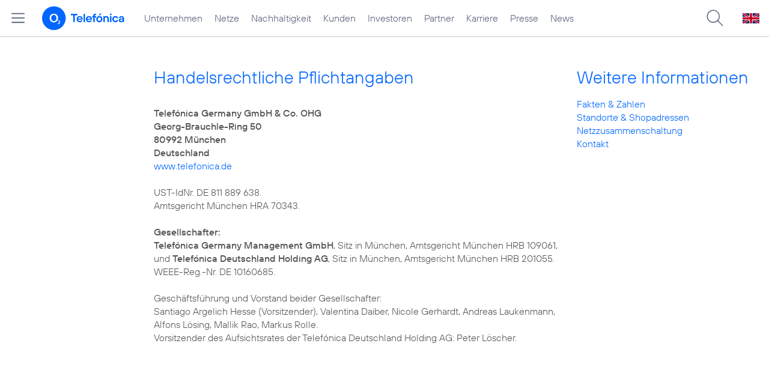

--- FILE ---
content_type: text/plain; charset=UTF-8
request_url: https://www.telefonica.de/ext/ajax/par/navmenu.ajax?state=online&layout=2021_telefonica
body_size: 6825
content:

    <div class="page-sitemenu-slider"><ul class="page-sitemenu-col fl-col-0"><li data-tree-id="2" data-nav-id="217" class="fl-tree-id-2"><a href="/unternehmen.html" title="Unternehmen Telefónica Deutschland" class="l-link">Unternehmen</a></li><li class="fl-tree-id-4645" data-tree-id="4645" data-nav-id="235"><a href="/netze.html" title="Festnetz und Mobilfunk" class="l-link">Netze</a></li><li class="fl-tree-id-8908" data-nav-id="218" data-tree-id="8908"><a href="/nachhaltigkeit.html" class="l-link">Nachhaltigkeit</a></li><li class="fl-tree-id-8654" data-nav-id="236" data-tree-id="8654"><a class="l-link" href="/kunden.html">Kunden</a></li><li class="fl-tree-id-3840" data-nav-id="225" data-tree-id="3840"><a href="/investor-relations.html" class="l-link">Investoren</a></li><li data-tree-id="6" data-nav-id="233" class="fl-tree-id-6"><a href="/partner.html" class="l-link">Partner</a></li><li data-tree-id="9090" data-nav-id="220" class="fl-tree-id-9090"><a class="l-link" href="/karriere.html">Karriere</a></li><li class="fl-tree-id-3" data-tree-id="3" data-nav-id="219"><a class="l-link" href="/presse.html">Presse</a></li><li class="fl-tree-id-9429" data-tree-id="9429" data-nav-id="228"><a class="l-link" href="/o2-telefonica-news.html">News</a></li></ul><ul data-nav-id="217" data-parent-id="2" class="page-sitemenu-col fl-col-2 fl-parent-id-2 fl-nav-id-217"><li data-nav-id="217" data-tree-id="4691" class="fl-tree-id-4691 fl-has-children"><a href="/unternehmen/strategie-und-fakten.html">Strategie &amp; Fakten</a><span data-tree-id="4691" class="page-sitemenu-arrow"></span></li><li class="fl-tree-id-6264 fl-has-children" data-nav-id="217" data-tree-id="6264"><a href="/unternehmen/datenschutz.html">Datenschutz</a><span data-tree-id="6264" class="page-sitemenu-arrow"></span></li><li class="fl-tree-id-321" data-nav-id="217" data-tree-id="321"><a href="/unternehmen/standorte-und-omnichannel.html">Standorte und Omnichannel</a></li><li class="fl-tree-id-4878" data-tree-id="4878" data-nav-id="217"><a href="/unternehmen/politik-und-gesellschaft.html">Politik &amp; Gesellschaft</a></li><li data-tree-id="4692" data-nav-id="217" class="fl-tree-id-4692"><a href="/unternehmen/management.html">Management &amp; Aufsichtsrat</a></li></ul><ul class="page-sitemenu-col fl-col-3 fl-parent-id-4691 fl-nav-id-217" data-parent-id="4691" data-nav-id="217"><li class="page-navmenu-back"><a href="/unternehmen.html">Unternehmen</a><span class="page-sitemenu-arrow page-sitemenu-arrow-back" data-tree-id="2"></span></li><li data-tree-id="6604" data-nav-id="217" class="fl-tree-id-6604 fl-has-children"><a href="/unternehmen/strategie-und-fakten/unsere-staerken.html">Unsere Stärken</a><span data-tree-id="6604" class="page-sitemenu-arrow"></span></li><li data-tree-id="12" data-nav-id="217" class="fl-tree-id-12"><a href="/unternehmen/strategie-und-fakten/zahlen-fakten.html">Fakten &amp; Zahlen</a></li><li class="fl-tree-id-53" data-nav-id="217" data-tree-id="53"><a href="/unternehmen/strategie-und-fakten/geschichte.html">Geschichte</a></li><li data-nav-id="217" data-tree-id="5388" class="fl-tree-id-5388 fl-has-children"><a class="l-link" href="/unternehmen/strategie-und-fakten/referenzkunden/mobilfunk.html">Referenzkunden</a><span data-tree-id="5388" class="page-sitemenu-arrow"></span></li><li data-tree-id="4761" data-nav-id="217" class="fl-tree-id-4761"><a href="/unternehmen/strategie-und-fakten/zertifizierungen-awards.html">Auszeichnungen</a></li><li class="fl-tree-id-13" data-tree-id="13" data-nav-id="217"><a href="/unternehmen/strategie-und-fakten/geschaeftsgrundsaetze-und-qualitaetsmanagement.html">Geschäftsgrundsätze &amp; Qualitätsmanagement</a></li></ul><ul data-parent-id="6604" class="page-sitemenu-col fl-col-4 fl-parent-id-6604 fl-nav-id-217" data-nav-id="217"><li class="page-navmenu-back"><a href="/unternehmen/strategie-und-fakten.html">Strategie &amp; Fakten</a><span data-tree-id="4691" class="page-sitemenu-arrow page-sitemenu-arrow-back"></span></li><li data-nav-id="217" data-tree-id="9043" class="fl-tree-id-9043 fl-has-children"><a href="/unternehmen/strategie-und-fakten/unsere-staerken/mobilfunk-netzausbau-zur-digitalisierung.html">Mehr Mobilfunk</a><span data-tree-id="9043" class="page-sitemenu-arrow"></span></li></ul><ul data-nav-id="217" data-parent-id="9043" class="page-sitemenu-col fl-col-5 fl-parent-id-9043 fl-nav-id-217"><li class="page-navmenu-back"><a href="/unternehmen/strategie-und-fakten/unsere-staerken.html">Unsere Stärken</a><span data-tree-id="6604" class="page-sitemenu-arrow page-sitemenu-arrow-back"></span></li><li class="fl-tree-id-9045" data-tree-id="9045" data-nav-id="217"><a href="/unternehmen/strategie-und-fakten/unsere-staerken/mobilfunk-netzausbau-zur-digitalisierung/jetzt.html">Jetzt!</a></li><li class="fl-tree-id-9046" data-nav-id="217" data-tree-id="9046"><a href="/unternehmen/strategie-und-fakten/unsere-staerken/mobilfunk-netzausbau-zur-digitalisierung/netzausbau.html">Netzausbau</a></li><li data-tree-id="9047" data-nav-id="217" class="fl-tree-id-9047"><a href="/unternehmen/strategie-und-fakten/unsere-staerken/mobilfunk-netzausbau-zur-digitalisierung/wettbewerb.html">Wettbewerb</a></li><li data-tree-id="9048" data-nav-id="217" class="fl-tree-id-9048"><a href="/unternehmen/strategie-und-fakten/unsere-staerken/mobilfunk-netzausbau-zur-digitalisierung/nachhaltigkeit.html">Nachhaltigkeit</a></li><li class="fl-tree-id-9049" data-nav-id="217" data-tree-id="9049"><a href="/unternehmen/strategie-und-fakten/unsere-staerken/mobilfunk-netzausbau-zur-digitalisierung/digitalisierung.html">Digitalisierung</a></li><li data-tree-id="9050" data-nav-id="217" class="fl-tree-id-9050"><a href="/unternehmen/strategie-und-fakten/unsere-staerken/mobilfunk-netzausbau-zur-digitalisierung/verantwortung.html">Verantwortung</a></li><li class="fl-tree-id-9248" data-nav-id="217" data-tree-id="9248"><a href="/unternehmen/strategie-und-fakten/unsere-staerken/mobilfunk-netzausbau-zur-digitalisierung/sicherheit.html">Sicherheit</a></li><li class="fl-tree-id-9063" data-tree-id="9063" data-nav-id="217"><a class="l-link" href="/unternehmen/strategie-und-fakten/unsere-staerken/mobilfunk-netzausbau-zur-digitalisierung.html#kontakt">Kontakt</a></li></ul><ul class="page-sitemenu-col fl-col-4 fl-parent-id-5388 fl-nav-id-217" data-parent-id="5388" data-nav-id="217"><li class="page-navmenu-back"><a href="/unternehmen/strategie-und-fakten.html">Strategie &amp; Fakten</a><span class="page-sitemenu-arrow page-sitemenu-arrow-back" data-tree-id="4691"></span></li><li class="fl-tree-id-1904" data-tree-id="1904" data-nav-id="217"><a href="/unternehmen/strategie-und-fakten/referenzkunden/mobilfunk.html">Mobilfunk</a></li><li data-nav-id="217" data-tree-id="1902" class="fl-tree-id-1902"><a href="/unternehmen/strategie-und-fakten/referenzkunden/netzwerk-sicherheit.html">Netzwerk &amp; Sicherheit</a></li><li data-nav-id="217" data-tree-id="4954" class="fl-tree-id-4954"><a href="/unternehmen/strategie-und-fakten/referenzkunden/dsl-festnetz.html">DSL &amp; Festnetz</a></li><li data-tree-id="4955" data-nav-id="217" class="fl-tree-id-4955"><a href="/unternehmen/strategie-und-fakten/referenzkunden/digitale-loesungen.html">Digitale Lösungen</a></li><li class="fl-tree-id-9155" data-tree-id="9155" data-nav-id="217"><a href="https://www.o2online.de/business/telefonica-ihr-partner/zufriedene-kunden/" target="_blank" class="l-link">O<sub>2</sub> Referenzkunden</a></li></ul><ul class="page-sitemenu-col fl-col-3 fl-parent-id-6264 fl-nav-id-217" data-parent-id="6264" data-nav-id="217"><li class="page-navmenu-back"><a href="/unternehmen.html">Unternehmen</a><span data-tree-id="2" class="page-sitemenu-arrow page-sitemenu-arrow-back"></span></li><li class="fl-tree-id-6275" data-tree-id="6275" data-nav-id="217"><a href="/unternehmen/datenschutz/diese-daten-nutzt-telefonica.html">Diese Daten nutzt Telefónica</a></li><li class="fl-tree-id-6284" data-tree-id="6284" data-nav-id="217"><a href="/unternehmen/datenschutz/ihre-datenschutzrechte.html">Ihre Datenschutzrechte</a></li><li class="fl-tree-id-6276" data-nav-id="217" data-tree-id="6276"><a href="/unternehmen/datenschutz/so-schuetzt-telefonica-ihre-daten.html">So schützt Telefónica Ihre Daten</a></li><li class="fl-tree-id-6139" data-nav-id="217" data-tree-id="6139"><a href="/unternehmen/datenschutz/so-koennen-sie-ihre-daten-schuetzen.html">So können Sie Ihre Daten schützen</a></li><li data-tree-id="9170" data-nav-id="217" class="fl-tree-id-9170"><a href="/unternehmen/datenschutz/schutz-vor-betrug-im-internet.html">Schutz vor Betrug im Internet</a></li><li class="fl-tree-id-9473" data-nav-id="217" data-tree-id="9473"><a href="/unternehmen/datenschutz/10-grundregeln-fuer-digitale-sicherheit.html">10 Grundregeln für digitale Sicherheit</a></li><li data-nav-id="217" data-tree-id="6141" class="fl-tree-id-6141"><a href="/unternehmen/datenschutz/haeufige-fragen.html">Häufige Fragen</a></li><li class="fl-tree-id-6146 fl-has-children" data-tree-id="6146" data-nav-id="217"><a href="/unternehmen/datenschutz/kontakt.html">Kontakt</a><span class="page-sitemenu-arrow" data-tree-id="6146"></span></li><li class="fl-tree-id-6143" data-tree-id="6143" data-nav-id="217"><a href="/unternehmen/datenschutz/datenschutz-auf-dem-portal.html">Datenschutz auf dem Portal</a></li><li data-tree-id="9137" data-nav-id="217" class="fl-tree-id-9137"><a href="/unternehmen/datenschutz/partner-services.html">Partner Services</a></li><li class="fl-tree-id-7210" data-tree-id="7210" data-nav-id="217"><a href="/unternehmen/datenschutz/datenschutz-fuer-lieferanten.html">Datenschutz für Lieferanten</a></li><li class="fl-tree-id-9294" data-tree-id="9294" data-nav-id="217"><a href="/unternehmen/datenschutz/datenschutz-fuer-nutzer.html">Datenschutz für Nutzer</a></li><li data-tree-id="6140" data-nav-id="217" class="fl-tree-id-6140"><a href="/partner/wholesale/enabling-services/mobility-insights.html#verantwortung_uebernehmen" class="l-link">Anonymisierung der Mobilfunkdaten</a></li></ul><ul data-parent-id="6146" class="page-sitemenu-col fl-col-4 fl-parent-id-6146 fl-nav-id-217" data-nav-id="217"><li class="page-navmenu-back"><a href="/unternehmen/datenschutz.html">Datenschutz</a><span data-tree-id="6264" class="page-sitemenu-arrow page-sitemenu-arrow-back"></span></li><li data-nav-id="217" data-tree-id="6147" class="fl-tree-id-6147"><a href="/unternehmen/datenschutz/kontakt/datenschutz-anfrage.html">Datenschutz-Anfrage</a></li></ul><ul data-parent-id="3" class="page-sitemenu-col fl-col-2 fl-parent-id-3 fl-nav-id-219" data-nav-id="219"><li class="fl-tree-id-4486 fl-has-children" data-tree-id="4486" data-nav-id="219"><a href="/presse/pressemitteilungen.html">Pressemitteilungen</a><span data-tree-id="4486" class="page-sitemenu-arrow"></span></li><li data-tree-id="282" data-nav-id="219" class="fl-tree-id-282 fl-has-children"><a href="/presse/pressemappen.html">Pressemappen</a><span class="page-sitemenu-arrow" data-tree-id="282"></span></li><li class="fl-tree-id-1776 fl-has-children" data-tree-id="1776" data-nav-id="219"><a href="/presse/fotos.html">Fotos</a><span data-tree-id="1776" class="page-sitemenu-arrow"></span></li><li class="fl-tree-id-312 fl-has-children" data-nav-id="219" data-tree-id="312"><a href="/presse/presseverteiler.html">Presseverteiler</a><span data-tree-id="312" class="page-sitemenu-arrow"></span></li><li class="fl-tree-id-261" data-nav-id="219" data-tree-id="261"><a href="/presse/presse-kontakt.html">Presseteam</a></li></ul><ul class="page-sitemenu-col fl-col-3 fl-parent-id-4486 fl-nav-id-219" data-parent-id="4486" data-nav-id="219"><li class="page-navmenu-back"><a href="/presse.html">Presse</a><span class="page-sitemenu-arrow page-sitemenu-arrow-back" data-tree-id="3"></span></li><li data-nav-id="219" data-tree-id="6741" class="fl-tree-id-6741"><a href="/news/corporate/index.html?cat=pressemitteilungen" class="l-link">Alle</a></li><li class="fl-tree-id-9427" data-tree-id="9427" data-nav-id="219"><a href="/news/corporate/index.html?cat=pressemitteilungen;year=2025" class="l-link">2025</a></li><li class="fl-tree-id-9297" data-nav-id="219" data-tree-id="9297"><a class="l-link" href="/news/corporate/index.html?cat=pressemitteilungen;year=2024">2024</a></li><li class="fl-tree-id-9296" data-tree-id="9296" data-nav-id="219"><a href="/news/corporate/index.html?year=2023;cat=pressemitteilungen" class="l-link">2023</a></li><li data-tree-id="8421" data-nav-id="219" class="fl-tree-id-8421"><a href="/news/corporate/index.html?cat=pressemitteilungen;year=2022" class="l-link">2022</a></li><li class="fl-tree-id-8417" data-tree-id="8417" data-nav-id="219"><a class="l-link" href="/news/corporate/index.html?year=2021;cat=pressemitteilungen">2021</a></li><li data-tree-id="7325" data-nav-id="219" class="fl-tree-id-7325"><a href="/news/corporate/index.html?year=2020;cat=pressemitteilungen" class="l-link">2020</a></li><li data-nav-id="219" data-tree-id="6742" class="fl-tree-id-6742"><a href="/news/corporate/index.html?cat=pressemitteilungen;year=2019" class="l-link">2019</a></li><li class="fl-tree-id-6744" data-nav-id="219" data-tree-id="6744"><a href="/news/corporate/index.html?cat=pressemitteilungen;year=2018" class="l-link">2018</a></li><li data-tree-id="1389" data-nav-id="219" class="fl-tree-id-1389"><a href="/presse/pressemitteilungen/rss-feeds.html">RSS Feeds</a></li></ul><ul data-nav-id="219" data-parent-id="282" class="page-sitemenu-col fl-col-3 fl-parent-id-282 fl-nav-id-219"><li class="page-navmenu-back"><a href="/presse.html">Presse</a><span data-tree-id="3" class="page-sitemenu-arrow page-sitemenu-arrow-back"></span></li><li data-tree-id="6670" data-nav-id="219" class="fl-tree-id-6670"><a class="l-link" href="/netze/5g.html">5G</a></li><li data-nav-id="219" data-tree-id="4998" class="fl-tree-id-4998"><a href="/presse/pressemappen/blau.html">Blau</a></li><li data-nav-id="219" data-tree-id="4029" class="fl-tree-id-4029"><a href="/presse/pressemappen/fonic-presse.html">FONIC</a></li><li class="fl-tree-id-3646" data-tree-id="3646" data-nav-id="219"><a href="/presse/pressemappen/eco-rating-handys-nachhaltigkeit.html">Eco Rating - Handys &amp; Nachhaltigkeit</a></li></ul><ul data-parent-id="1776" class="page-sitemenu-col fl-col-3 fl-parent-id-1776 fl-nav-id-219" data-nav-id="219"><li class="page-navmenu-back"><a href="/presse.html">Presse</a><span class="page-sitemenu-arrow page-sitemenu-arrow-back" data-tree-id="3"></span></li><li class="fl-tree-id-1779" data-tree-id="1779" data-nav-id="219"><a href="/presse/fotos/vorstand.html">Vorstand</a></li><li data-nav-id="219" data-tree-id="1781" class="fl-tree-id-1781"><a href="/presse/fotos/business.html">Business</a></li><li data-nav-id="219" data-tree-id="4633" class="fl-tree-id-4633"><a href="/presse/fotos/basecamp.html">BASECAMP</a></li><li class="fl-tree-id-3596" data-tree-id="3596" data-nav-id="219"><a href="/presse/fotos/nachhaltigkeit.html">Nachhaltigkeit</a></li><li data-tree-id="1778" data-nav-id="219" class="fl-tree-id-1778"><a href="/presse/fotos/gebaeude.html">Gebäude</a></li><li class="fl-tree-id-1784" data-nav-id="219" data-tree-id="1784"><a href="/presse/fotos/logos.html">Logos</a></li><li data-tree-id="4977" data-nav-id="219" class="fl-tree-id-4977"><a target="_blank" href="https://www.flickr.com/photos/o2de/sets/72157634801526034/" class="l-link">Mobilfunknetz</a></li><li class="fl-tree-id-1780" data-tree-id="1780" data-nav-id="219"><a href="/presse/fotos/produkte-services.html">Produkte &amp; Services</a></li><li class="fl-tree-id-3102" data-tree-id="3102" data-nav-id="219"><a href="/presse/fotos/o2-shops.html">O<sub>2</sub> Shops</a></li><li class="fl-tree-id-1782" data-tree-id="1782" data-nav-id="219"><a href="/presse/fotos/sponsoring.html">Sponsoring</a></li><li data-nav-id="219" data-tree-id="1783" class="fl-tree-id-1783"><a href="/presse/fotos/technik.html">Technik</a></li><li class="fl-tree-id-3627" data-tree-id="3627" data-nav-id="219"><a href="/presse/fotos/veranstaltungen.html">Veranstaltungen</a></li></ul><ul data-nav-id="219" class="page-sitemenu-col fl-col-3 fl-parent-id-312 fl-nav-id-219" data-parent-id="312"><li class="page-navmenu-back"><a href="/presse.html">Presse</a><span class="page-sitemenu-arrow page-sitemenu-arrow-back" data-tree-id="3"></span></li><li class="fl-tree-id-3350" data-tree-id="3350" data-nav-id="219"><a href="/presse/presseverteiler/anmeldung.html">Anmelden</a></li><li data-tree-id="3351" data-nav-id="219" class="fl-tree-id-3351"><a href="/presse/presseverteiler/datenaenderung.html">Daten ändern</a></li><li class="fl-tree-id-3352" data-nav-id="219" data-tree-id="3352"><a href="/presse/presseverteiler/abmelden.html">Abmelden</a></li></ul><ul data-nav-id="233" data-parent-id="6" class="page-sitemenu-col fl-col-2 fl-parent-id-6 fl-nav-id-233"><li class="fl-tree-id-9425" data-tree-id="9425" data-nav-id="233"><a class="l-link" target="_blank" title="Partner Webseite von Telefónica zu Digitalisierungsthemen" href="https://partner.telefonica.de/">Industrie, Wirtschaft und Einzelhandel</a></li><li class="fl-tree-id-9474" data-nav-id="233" data-tree-id="9474"><a class="l-link" href="https://partner.telefonica.de/kooperationen/erfolgsgeschichten/public-sector.html" target="_blank">Public Sector</a></li><li data-tree-id="9471" data-nav-id="233" class="fl-tree-id-9471"><a target="_blank" href="https://partner.telefonica.de/kooperationen/technologien-und-services/5g-slicing.html" class="l-link">5G Network Slicing</a></li><li data-tree-id="4881" data-nav-id="233" class="fl-tree-id-4881"><a href="/partner/partnermodelle-und-mvno.html">Partnermodelle und MVNO</a></li><li class="fl-tree-id-4957 fl-has-children" data-nav-id="233" data-tree-id="4957"><a href="/partner/wholesale.html">Wholesale</a><span data-tree-id="4957" class="page-sitemenu-arrow"></span></li><li class="fl-tree-id-8985" data-nav-id="233" data-tree-id="8985"><a href="/partner/indirect-sales.html">Indirect Sales</a></li><li data-nav-id="233" data-tree-id="238" class="fl-tree-id-238"><a href="/partner/privatkundenprodukte.html">Privatkunden-Produkte</a></li><li class="fl-tree-id-287 fl-has-children" data-nav-id="233" data-tree-id="287"><a href="/partner/geschaeftskundenprodukte.html">O<sub>2</sub> Business Partner Programm</a><span data-tree-id="287" class="page-sitemenu-arrow"></span></li><li class="fl-tree-id-5623 fl-has-children" data-tree-id="5623" data-nav-id="233"><a href="/partner/affiliate-partner.html">Affiliate Partner</a><span data-tree-id="5623" class="page-sitemenu-arrow"></span></li></ul><ul class="page-sitemenu-col fl-col-3 fl-parent-id-4957 fl-nav-id-233" data-parent-id="4957" data-nav-id="233"><li class="page-navmenu-back"><a href="/partner.html">Partner</a><span class="page-sitemenu-arrow page-sitemenu-arrow-back" data-tree-id="6"></span></li><li class="fl-tree-id-3825 fl-has-children" data-tree-id="3825" data-nav-id="233"><a href="/partner/wholesale/enabling-services.html">Enabling Services</a><span data-tree-id="3825" class="page-sitemenu-arrow"></span></li><li class="fl-tree-id-4948" data-tree-id="4948" data-nav-id="233"><a href="/partner/wholesale/carrier-management.html">Carrier Management</a></li><li data-tree-id="4880" data-nav-id="233" class="fl-tree-id-4880"><a href="/partner/wholesale/roaming.html">Roaming</a></li><li data-nav-id="233" data-tree-id="8905" class="fl-tree-id-8905"><a class="l-link" href="/partner/partnermodelle-und-mvno.html">Partnering</a></li></ul><ul data-nav-id="233" data-parent-id="3825" class="page-sitemenu-col fl-col-4 fl-parent-id-3825 fl-nav-id-233"><li class="page-navmenu-back"><a href="/partner/wholesale.html">Wholesale</a><span data-tree-id="4957" class="page-sitemenu-arrow page-sitemenu-arrow-back"></span></li><li class="fl-tree-id-8882" data-tree-id="8882" data-nav-id="233"><a href="/partner/wholesale/enabling-services/rcs-business-messaging-und-sms-massenversand.html">RCS Business Messaging und SMS-Massenversand</a></li><li class="fl-tree-id-8883 fl-has-children" data-tree-id="8883" data-nav-id="233"><a href="/partner/wholesale/enabling-services/mobility-insights.html">Mobility Insights</a><span class="page-sitemenu-arrow" data-tree-id="8883"></span></li></ul><ul data-nav-id="233" data-parent-id="8883" class="page-sitemenu-col fl-col-5 fl-parent-id-8883 fl-nav-id-233"><li class="page-navmenu-back"><a href="/partner/wholesale/enabling-services.html">Enabling Services</a><span data-tree-id="3825" class="page-sitemenu-arrow page-sitemenu-arrow-back"></span></li><li data-nav-id="233" data-tree-id="6720" class="fl-tree-id-6720"><a href="/partner/wholesale/enabling-services/mobility-insights/studie-so-bewegt-sich-deutschland.html">So bewegt sich Deutschland</a></li><li data-nav-id="233" data-tree-id="6719" class="fl-tree-id-6719"><a href="/partner/wholesale/enabling-services/mobility-insights/projekt-xmnd.html">Projekt xMND</a></li></ul><ul data-parent-id="287" class="page-sitemenu-col fl-col-3 fl-parent-id-287 fl-nav-id-233" data-nav-id="233"><li class="page-navmenu-back"><a href="/partner.html">Partner</a><span data-tree-id="6" class="page-sitemenu-arrow page-sitemenu-arrow-back"></span></li><li class="fl-tree-id-3798" data-nav-id="233" data-tree-id="3798"><a href="/partner/geschaeftskundenprodukte/vorteile-als-partner.html">Vorteile als Partner</a></li><li data-nav-id="233" data-tree-id="3797" class="fl-tree-id-3797"><a href="/partner/geschaeftskundenprodukte/partnerkategorien.html">Partnerkategorien</a></li><li class="fl-tree-id-3792 fl-has-children" data-tree-id="3792" data-nav-id="233"><a href="/partner/geschaeftskundenprodukte/o2-partner-werden.html">Partner werden</a><span data-tree-id="3792" class="page-sitemenu-arrow"></span></li></ul><ul data-parent-id="3792" class="page-sitemenu-col fl-col-4 fl-parent-id-3792 fl-nav-id-233" data-nav-id="233"><li class="page-navmenu-back"><a href="/partner/geschaeftskundenprodukte.html">O<sub>2</sub> Business Partner Programm</a><span class="page-sitemenu-arrow page-sitemenu-arrow-back" data-tree-id="287"></span></li><li data-tree-id="1382" data-nav-id="233" class="fl-tree-id-1382"><a href="/partner/geschaeftskundenprodukte/o2-partner-werden/kontaktformular.html">Kontaktformular</a></li></ul><ul class="page-sitemenu-col fl-col-3 fl-parent-id-5623 fl-nav-id-233" data-parent-id="5623" data-nav-id="233"><li class="page-navmenu-back"><a href="/partner.html">Partner</a><span class="page-sitemenu-arrow page-sitemenu-arrow-back" data-tree-id="6"></span></li><li class="fl-tree-id-5625 fl-has-children" data-tree-id="5625" data-nav-id="233"><a href="/partner/affiliate-partner/die-programme.html">Die Programme</a><span data-tree-id="5625" class="page-sitemenu-arrow"></span></li><li data-nav-id="233" data-tree-id="5626" class="fl-tree-id-5626"><a href="/partner/affiliate-partner/faq.html">FAQ</a></li><li data-tree-id="5869" data-nav-id="233" class="fl-tree-id-5869"><a href="/partner/affiliate-partner/kontakt-fuer-partner.html">Kontakt für Partner</a></li></ul><ul data-parent-id="5625" class="page-sitemenu-col fl-col-4 fl-parent-id-5625 fl-nav-id-233" data-nav-id="233"><li class="page-navmenu-back"><a href="/partner/affiliate-partner.html">Affiliate Partner</a><span class="page-sitemenu-arrow page-sitemenu-arrow-back" data-tree-id="5623"></span></li><li data-nav-id="233" data-tree-id="5858" class="fl-tree-id-5858"><a href="/partner/affiliate-partner/die-programme/o2.html">O<sub>2</sub></a></li><li data-nav-id="233" data-tree-id="5859" class="fl-tree-id-5859"><a href="/partner/affiliate-partner/die-programme/blau.html">Blau</a></li><li class="fl-tree-id-5860" data-tree-id="5860" data-nav-id="233"><a href="/partner/affiliate-partner/die-programme/o2-freikarte.html">O<sub>2</sub> Freikarte</a></li></ul><ul data-parent-id="3840" class="page-sitemenu-col fl-col-2 fl-parent-id-3840 fl-nav-id-225" data-nav-id="225"><li data-tree-id="5884" data-nav-id="225" class="fl-tree-id-5884 fl-has-children"><a class="l-link" href="/investor-relations/unternehmen/aufsichtsrat.html">Unternehmen</a><span data-tree-id="5884" class="page-sitemenu-arrow"></span></li><li data-nav-id="225" data-tree-id="3908" class="fl-tree-id-3908 fl-has-children"><a class="l-link" href="/investor-relations/aktie/aktionaersstruktur.html">Aktie</a><span data-tree-id="3908" class="page-sitemenu-arrow"></span></li><li class="fl-tree-id-5885 fl-has-children" data-nav-id="225" data-tree-id="5885"><a href="/investor-relations/publikationen/finanzpublikationen.html" class="l-link">Publikationen</a><span data-tree-id="5885" class="page-sitemenu-arrow"></span></li><li class="fl-tree-id-5872" data-tree-id="5872" data-nav-id="225"><a href="/investor-relations/geschaeftsbericht.html">Geschäftsbericht</a></li><li data-tree-id="5874" data-nav-id="225" class="fl-tree-id-5874"><a href="/investor-relations/hauptversammlung.html">Hauptversammlung</a></li><li data-nav-id="225" data-tree-id="8022" class="fl-tree-id-8022 fl-has-children"><a href="/investor-relations/corporate-governance.html">Corporate Governance</a><span class="page-sitemenu-arrow" data-tree-id="8022"></span></li><li data-nav-id="225" data-tree-id="5886" class="fl-tree-id-5886 fl-has-children"><a class="l-link" href="/investor-relations/fremdkapital/anleihen.html">Fremdkapital</a><span data-tree-id="5886" class="page-sitemenu-arrow"></span></li><li data-nav-id="225" data-tree-id="4994" class="fl-tree-id-4994"><a href="/investor-relations/kontakt-fuer-aktionaere.html">Kontakt für Aktionäre</a></li><li class="fl-tree-id-8901" data-nav-id="225" data-tree-id="8901"><a class="l-link" target="_blank" href="https://investor.computershare.de/#/telefonica/login?lang=de">InvestorPortal</a></li><li class="fl-tree-id-9169 fl-has-children" data-tree-id="9169" data-nav-id="225"><a class="l-link" href="/investor-relations/archiv-ir-bis-18-april-2024/konsensus.html">Archiv IR bis 18. April 2024</a><span class="page-sitemenu-arrow" data-tree-id="9169"></span></li></ul><ul data-nav-id="225" class="page-sitemenu-col fl-col-3 fl-parent-id-5884 fl-nav-id-225" data-parent-id="5884"><li class="page-navmenu-back"><a href="/investor-relations.html">Investor Relations</a><span class="page-sitemenu-arrow page-sitemenu-arrow-back" data-tree-id="3840"></span></li><li data-tree-id="8121" data-nav-id="225" class="fl-tree-id-8121"><a target="_blank" href="/unternehmen.html" class="l-link">Über Telefónica Deutschland</a></li><li class="fl-tree-id-8123" data-nav-id="225" data-tree-id="8123"><a class="l-link" target="_blank" href="/unternehmen/management.html">Vorstand</a></li><li data-nav-id="225" data-tree-id="3916" class="fl-tree-id-3916 fl-has-children"><a href="/investor-relations/unternehmen/aufsichtsrat.html">Aufsichtsrat</a><span data-tree-id="3916" class="page-sitemenu-arrow"></span></li></ul><ul data-nav-id="225" data-parent-id="3916" class="page-sitemenu-col fl-col-4 fl-parent-id-3916 fl-nav-id-225"><li class="page-navmenu-back"><a href="/investor-relations/unternehmen/aufsichtsrat.html" class="l-link">Unternehmen</a><span data-tree-id="5884" class="page-sitemenu-arrow page-sitemenu-arrow-back"></span></li><li data-tree-id="8906" data-nav-id="225" class="fl-tree-id-8906"><a href="/investor-relations/unternehmen/aufsichtsrat/qualifikationen.html">Qualifikationen</a></li><li data-tree-id="6471" data-nav-id="225" class="fl-tree-id-6471"><a href="/investor-relations/unternehmen/aufsichtsrat/ausschuesse.html">Ausschüsse</a></li><li class="fl-tree-id-7024" data-nav-id="225" data-tree-id="7024"><a class="l-link" href="/investor-relations/corporate-governance/bericht-des-aufsichtsrats.html">Bericht des Aufsichtsrats</a></li></ul><ul data-nav-id="225" data-parent-id="3908" class="page-sitemenu-col fl-col-3 fl-parent-id-3908 fl-nav-id-225"><li class="page-navmenu-back"><a href="/investor-relations.html">Investor Relations</a><span class="page-sitemenu-arrow page-sitemenu-arrow-back" data-tree-id="3840"></span></li><li data-nav-id="225" data-tree-id="3910" class="fl-tree-id-3910"><a href="/investor-relations/aktie/aktionaersstruktur.html">Aktionärsstruktur</a></li></ul><ul class="page-sitemenu-col fl-col-3 fl-parent-id-5885 fl-nav-id-225" data-parent-id="5885" data-nav-id="225"><li class="page-navmenu-back"><a href="/investor-relations.html">Investor Relations</a><span class="page-sitemenu-arrow page-sitemenu-arrow-back" data-tree-id="3840"></span></li><li class="fl-tree-id-3941" data-tree-id="3941" data-nav-id="225"><a href="/investor-relations/publikationen/news-ir.html">News</a></li><li data-tree-id="5844" data-nav-id="225" class="fl-tree-id-5844"><a href="/investor-relations/publikationen/finanzpublikationen.html">Finanzpublikationen</a></li><li data-tree-id="6706" data-nav-id="225" class="fl-tree-id-6706"><a href="/investor-relations/publikationen/finanzausblick.html">Finanzausblick</a></li></ul><ul data-parent-id="8022" class="page-sitemenu-col fl-col-3 fl-parent-id-8022 fl-nav-id-225" data-nav-id="225"><li class="page-navmenu-back"><a href="/investor-relations.html">Investor Relations</a><span class="page-sitemenu-arrow page-sitemenu-arrow-back" data-tree-id="3840"></span></li><li class="fl-tree-id-5878" data-nav-id="225" data-tree-id="5878"><a href="/investor-relations/corporate-governance/bericht-des-aufsichtsrats.html">Bericht des Aufsichtsrats</a></li><li class="fl-tree-id-5876" data-tree-id="5876" data-nav-id="225"><a href="/investor-relations/corporate-governance/erklaerungen-berichte-und-satzung.html">Erklärungen, Berichte und Satzung</a></li><li class="fl-tree-id-8397" data-nav-id="225" data-tree-id="8397"><a href="/investor-relations/corporate-governance/verguetungssysteme-und-verguetungsberichte.html">Vergütungssysteme und Vergütungsberichte</a></li><li class="fl-tree-id-3917" data-tree-id="3917" data-nav-id="225"><a href="/investor-relations/corporate-governance/eigengeschaefte-von-fuehrungspersonen.html">Eigengeschäfte von Führungspersonen</a></li></ul><ul data-nav-id="225" data-parent-id="5886" class="page-sitemenu-col fl-col-3 fl-parent-id-5886 fl-nav-id-225"><li class="page-navmenu-back"><a href="/investor-relations.html">Investor Relations</a><span class="page-sitemenu-arrow page-sitemenu-arrow-back" data-tree-id="3840"></span></li><li class="fl-tree-id-4138" data-nav-id="225" data-tree-id="4138"><a href="/investor-relations/fremdkapital/anleihen.html">Anleihen</a></li><li class="fl-tree-id-3968" data-nav-id="225" data-tree-id="3968"><a href="/investor-relations/fremdkapital/kredit-ratings.html">Kredit-Ratings</a></li><li class="fl-tree-id-5894" data-tree-id="5894" data-nav-id="225"><a href="/investor-relations/fremdkapital/finanzierungsprofil.html">Finanzierungsprofil</a></li><li data-tree-id="4346" data-nav-id="225" class="fl-tree-id-4346"><a href="/investor-relations/fremdkapital/o2-telefonica-deutschland-finanzierungs-gmb-h.html">O<sub>2</sub> Telefonica Deutschland Finanzierungs GmbH</a></li></ul><ul data-parent-id="9169" class="page-sitemenu-col fl-col-3 fl-parent-id-9169 fl-nav-id-225" data-nav-id="225"><li class="page-navmenu-back"><a href="/investor-relations.html">Investor Relations</a><span class="page-sitemenu-arrow page-sitemenu-arrow-back" data-tree-id="3840"></span></li><li class="fl-tree-id-8700" data-nav-id="225" data-tree-id="8700"><a href="/investor-relations/archiv-ir-bis-18-april-2024/konsensus.html">Konsensus</a></li><li class="fl-tree-id-4116" data-nav-id="225" data-tree-id="4116"><a href="/investor-relations/archiv-ir-bis-18-april-2024/analystenempfehlungen.html">Empfehlungen von Analysten</a></li><li class="fl-tree-id-3911" data-nav-id="225" data-tree-id="3911"><a href="/investor-relations/archiv-ir-bis-18-april-2024/dividende.html">Dividende</a></li><li data-tree-id="4107" data-nav-id="225" class="fl-tree-id-4107"><a href="/investor-relations/archiv-ir-bis-18-april-2024/praesentationen.html">Präsentationen</a></li><li class="fl-tree-id-6712 fl-has-children" data-tree-id="6712" data-nav-id="225"><a href="/investor-relations/archiv-ir-bis-18-april-2024/kapitalmarkt-events/strategie-update-2021.html" class="l-link">Kapitalmarkt Events</a><span data-tree-id="6712" class="page-sitemenu-arrow"></span></li><li data-nav-id="225" data-tree-id="5887" class="fl-tree-id-5887 fl-has-children"><a class="l-link" href="/investor-relations/archiv-ir-bis-18-april-2024/transaktionen/kapitalerhoehung-2014.html">Transaktionen</a><span data-tree-id="5887" class="page-sitemenu-arrow"></span></li><li class="fl-tree-id-5596" data-nav-id="225" data-tree-id="5596"><a href="/investor-relations/archiv-ir-bis-18-april-2024/finanzkalender.html">Finanzkalender</a></li></ul><ul data-nav-id="225" data-parent-id="6712" class="page-sitemenu-col fl-col-4 fl-parent-id-6712 fl-nav-id-225"><li class="page-navmenu-back"><a href="/investor-relations/archiv-ir-bis-18-april-2024/konsensus.html" class="l-link">Archiv IR bis 18. April 2024</a><span class="page-sitemenu-arrow page-sitemenu-arrow-back" data-tree-id="9169"></span></li><li data-nav-id="225" data-tree-id="7297" class="fl-tree-id-7297"><a href="/investor-relations/archiv-ir-bis-18-april-2024/kapitalmarkt-events/strategie-update-2021.html">Strategie Update 2021</a></li><li class="fl-tree-id-6715" data-tree-id="6715" data-nav-id="225"><a href="/investor-relations/archiv-ir-bis-18-april-2024/kapitalmarkt-events/strategie-update-2019.html">Strategie Update 2019</a></li><li class="fl-tree-id-5954" data-nav-id="225" data-tree-id="5954"><a href="/investor-relations/archiv-ir-bis-18-april-2024/kapitalmarkt-events/kapitalmarkttag-2018.html">Kapitalmarkttag 2018</a></li></ul><ul class="page-sitemenu-col fl-col-4 fl-parent-id-5887 fl-nav-id-225" data-parent-id="5887" data-nav-id="225"><li class="page-navmenu-back"><a class="l-link" href="/investor-relations/archiv-ir-bis-18-april-2024/konsensus.html">Archiv IR bis 18. April 2024</a><span class="page-sitemenu-arrow page-sitemenu-arrow-back" data-tree-id="9169"></span></li><li class="fl-tree-id-4538" data-nav-id="225" data-tree-id="4538"><a href="/investor-relations/archiv-ir-bis-18-april-2024/transaktionen/kapitalerhoehung-2014.html">Kapitalerhöhung 2014</a></li><li class="fl-tree-id-4480" data-nav-id="225" data-tree-id="4480"><a href="/investor-relations/archiv-ir-bis-18-april-2024/transaktionen/zusammenschluss-mit-e-plus-2014.html">Zusammenschluss mit E-Plus 2014</a></li><li data-nav-id="225" data-tree-id="3867" class="fl-tree-id-3867"><a href="/investor-relations/archiv-ir-bis-18-april-2024/transaktionen/boersengang-2012.html">Börsengang 2012</a></li></ul><ul data-nav-id="235" class="page-sitemenu-col fl-col-2 fl-parent-id-4645 fl-nav-id-235" data-parent-id="4645"><li data-tree-id="4657" data-nav-id="235" class="fl-tree-id-4657 fl-has-children"><a href="/netze/mobilfunknetz.html">Mobilfunknetz</a><span class="page-sitemenu-arrow" data-tree-id="4657"></span></li><li class="fl-tree-id-6607" data-nav-id="235" data-tree-id="6607"><a href="/netze/5g.html">5G</a></li><li data-tree-id="4666" data-nav-id="235" class="fl-tree-id-4666"><a href="/netze/festnetz.html">Festnetz</a></li><li class="fl-tree-id-9081" data-tree-id="9081" data-nav-id="235"><a href="/netze/die-netzwerker.html">Die Netzwerker</a></li><li data-tree-id="9042" data-nav-id="235" class="fl-tree-id-9042"><a href="/netze/innovation-experience-area.html">Innovation Experience Area</a></li></ul><ul data-parent-id="4657" class="page-sitemenu-col fl-col-3 fl-parent-id-4657 fl-nav-id-235" data-nav-id="235"><li class="page-navmenu-back"><a href="/netze.html">Netze</a><span data-tree-id="4645" class="page-sitemenu-arrow page-sitemenu-arrow-back"></span></li><li data-tree-id="358" data-nav-id="235" class="fl-tree-id-358 fl-has-children"><a href="/netze/mobilfunknetz/netzabdeckung.html">Netzabdeckung</a><span data-tree-id="358" class="page-sitemenu-arrow"></span></li><li data-nav-id="235" data-tree-id="8819" class="fl-tree-id-8819"><a href="/netze/mobilfunknetz/cell-broadcast.html">Cell Broadcast</a></li><li data-tree-id="4661" data-nav-id="235" class="fl-tree-id-4661"><a href="/netze/mobilfunknetz/standards.html">Standards</a></li><li data-nav-id="235" data-tree-id="4662" class="fl-tree-id-4662"><a href="/netze/mobilfunknetz/frequenzen.html">Frequenzen</a></li><li class="fl-tree-id-289 fl-has-children" data-tree-id="289" data-nav-id="235"><a href="/netze/mobilfunknetz/antennenstandorte.html">Antennenstandorte</a><span class="page-sitemenu-arrow" data-tree-id="289"></span></li><li class="fl-tree-id-3750 fl-has-children" data-tree-id="3750" data-nav-id="235"><a href="/netze/mobilfunknetz/kommunen.html">Dialog mit Kommunen</a><span data-tree-id="3750" class="page-sitemenu-arrow"></span></li><li data-tree-id="4665" data-nav-id="235" class="fl-tree-id-4665"><a href="/netze/mobilfunknetz/roaming.html">Roaming</a></li></ul><ul data-nav-id="235" class="page-sitemenu-col fl-col-4 fl-parent-id-358 fl-nav-id-235" data-parent-id="358"><li class="page-navmenu-back"><a href="/netze/mobilfunknetz.html">Mobilfunknetz</a><span class="page-sitemenu-arrow page-sitemenu-arrow-back" data-tree-id="4657"></span></li><li class="fl-tree-id-4707" data-nav-id="235" data-tree-id="4707"><a target="_blank" title="o2 Netzabdeckung" href="https://www.o2online.de/netz/" class="l-link">O<sub>2</sub></a></li></ul><ul class="page-sitemenu-col fl-col-4 fl-parent-id-289 fl-nav-id-235" data-parent-id="289" data-nav-id="235"><li class="page-navmenu-back"><a href="/netze/mobilfunknetz.html">Mobilfunknetz</a><span data-tree-id="4657" class="page-sitemenu-arrow page-sitemenu-arrow-back"></span></li><li class="fl-tree-id-473" data-nav-id="235" data-tree-id="473"><a href="/netze/mobilfunknetz/antennenstandorte/kontaktformular.html">Erstkontakt</a></li><li class="fl-tree-id-1876" data-tree-id="1876" data-nav-id="235"><a href="/netze/mobilfunknetz/antennenstandorte/kontakt-fuer-vermieter-von-antennenstandorten.html">Kontakt für Vermieter von Antennenstandorten</a></li></ul><ul data-parent-id="3750" class="page-sitemenu-col fl-col-4 fl-parent-id-3750 fl-nav-id-235" data-nav-id="235"><li class="page-navmenu-back"><a href="/netze/mobilfunknetz.html">Mobilfunknetz</a><span data-tree-id="4657" class="page-sitemenu-arrow page-sitemenu-arrow-back"></span></li><li class="fl-tree-id-3753" data-nav-id="235" data-tree-id="3753"><a href="/netze/mobilfunknetz/kommunen/kontakt-fuer-kommunen.html">Kontakt für Kommunen</a></li></ul><ul data-nav-id="236" data-parent-id="8654" class="page-sitemenu-col fl-col-2 fl-parent-id-8654 fl-nav-id-236"><li data-tree-id="4667" data-nav-id="236" class="fl-tree-id-4667"><a href="/kunden/o2.html">O<sub>2</sub></a></li><li data-nav-id="236" data-tree-id="4672" class="fl-tree-id-4672"><a href="/kunden/blau.html">Blau</a></li><li data-nav-id="236" data-tree-id="4673" class="fl-tree-id-4673"><a href="/kunden/ay-yildiz.html">AY YILDIZ</a></li><li data-nav-id="236" data-tree-id="4674" class="fl-tree-id-4674"><a href="/kunden/ortel-mobile.html">Ortel Mobile</a></li><li class="fl-tree-id-4669" data-nav-id="236" data-tree-id="4669"><a href="/kunden/fonic.html">FONIC</a></li></ul><ul data-nav-id="218" data-parent-id="8908" class="page-sitemenu-col fl-col-2 fl-parent-id-8908 fl-nav-id-218"><li class="fl-tree-id-8909 fl-has-children" data-nav-id="218" data-tree-id="8909"><a href="/nachhaltigkeit/responsible-business-plan-2025.html">Responsible Business Plan 2025</a><span class="page-sitemenu-arrow" data-tree-id="8909"></span></li><li class="fl-tree-id-8917" data-tree-id="8917" data-nav-id="218"><a href="/nachhaltigkeit/klimaverantwortung.html">Klimaverantwortung</a></li><li class="fl-tree-id-8918 fl-has-children" data-nav-id="218" data-tree-id="8918"><a href="/nachhaltigkeit/digitale-verantwortung.html">Digitale Verantwortung</a><span data-tree-id="8918" class="page-sitemenu-arrow"></span></li><li data-tree-id="8921" data-nav-id="218" class="fl-tree-id-8921 fl-has-children"><a href="/nachhaltigkeit/menschenrechte.html">Menschenrechte</a><span class="page-sitemenu-arrow" data-tree-id="8921"></span></li><li data-tree-id="8924" data-nav-id="218" class="fl-tree-id-8924"><a href="/nachhaltigkeit/reporting.html">Reporting</a></li></ul><ul data-nav-id="218" data-parent-id="8909" class="page-sitemenu-col fl-col-3 fl-parent-id-8909 fl-nav-id-218"><li class="page-navmenu-back"><a href="/nachhaltigkeit.html">Nachhaltigkeit</a><span class="page-sitemenu-arrow page-sitemenu-arrow-back" data-tree-id="8908"></span></li><li data-nav-id="218" data-tree-id="8910" class="fl-tree-id-8910"><a href="/nachhaltigkeit/responsible-business-plan-2025/verantwortungsvolle-unternehmensfuehrung.html">Verantwortungsvolle Unternehmensführung</a></li><li data-nav-id="218" data-tree-id="8911" class="fl-tree-id-8911"><a href="/nachhaltigkeit/responsible-business-plan-2025/kundschaft-und-gesellschaft.html">Kundschaft und Gesellschaft</a></li><li data-nav-id="218" data-tree-id="8913" class="fl-tree-id-8913 fl-has-children"><a href="/nachhaltigkeit/responsible-business-plan-2025/klima-und-umwelt.html">Klima und Umwelt</a><span data-tree-id="8913" class="page-sitemenu-arrow"></span></li><li class="fl-tree-id-8915" data-nav-id="218" data-tree-id="8915"><a href="/nachhaltigkeit/responsible-business-plan-2025/mitarbeitende.html">Mitarbeitende</a></li></ul><ul data-parent-id="8913" class="page-sitemenu-col fl-col-4 fl-parent-id-8913 fl-nav-id-218" data-nav-id="218"><li class="page-navmenu-back"><a href="/nachhaltigkeit/responsible-business-plan-2025.html">Responsible Business Plan 2025</a><span class="page-sitemenu-arrow page-sitemenu-arrow-back" data-tree-id="8909"></span></li><li class="fl-tree-id-8914" data-tree-id="8914" data-nav-id="218"><a class="l-link" href="/nachhaltigkeit/responsible-business-plan-2025/klima-und-umwelt.html#handyrecycling">Handyrecycling</a></li></ul><ul class="page-sitemenu-col fl-col-3 fl-parent-id-8918 fl-nav-id-218" data-parent-id="8918" data-nav-id="218"><li class="page-navmenu-back"><a href="/nachhaltigkeit.html">Nachhaltigkeit</a><span class="page-sitemenu-arrow page-sitemenu-arrow-back" data-tree-id="8908"></span></li><li class="fl-tree-id-8992" data-nav-id="218" data-tree-id="8992"><a href="/nachhaltigkeit/digitale-verantwortung/digital-mobil-im-alter.html">Digital mobil im Alter</a></li><li data-tree-id="8919" data-nav-id="218" class="fl-tree-id-8919"><a href="/nachhaltigkeit/digitale-verantwortung/kinder-und-jugendschutz.html">Kinder- und Jugendschutz</a></li><li data-tree-id="8920" data-nav-id="218" class="fl-tree-id-8920"><a href="/nachhaltigkeit/digitale-verantwortung/jugendschutz-anfrage.html">Jugendschutz-Anfrage</a></li></ul><ul data-nav-id="218" data-parent-id="8921" class="page-sitemenu-col fl-col-3 fl-parent-id-8921 fl-nav-id-218"><li class="page-navmenu-back"><a href="/nachhaltigkeit.html">Nachhaltigkeit</a><span class="page-sitemenu-arrow page-sitemenu-arrow-back" data-tree-id="8908"></span></li><li class="fl-tree-id-8922" data-tree-id="8922" data-nav-id="218"><a href="/nachhaltigkeit/menschenrechte.html#meldekanal" class="l-link">Meldekanal Menschenrechte</a></li><li data-tree-id="8994" data-nav-id="218" class="fl-tree-id-8994"><a href="/hinweisgeberverfahren.html" class="l-link">Hinweisgeberverfahren</a></li></ul><ul data-nav-id="220" class="page-sitemenu-col fl-col-2 fl-parent-id-9090 fl-nav-id-220" data-parent-id="9090"><li data-nav-id="220" data-tree-id="9091" class="fl-tree-id-9091"><a href="/karriere/ausbildung-und-duales-studium.html">Schüler:innen</a></li><li data-tree-id="9092" data-nav-id="220" class="fl-tree-id-9092"><a href="/karriere/praktikum-und-werkstudentenjob.html">Studierende</a></li><li data-tree-id="9093" data-nav-id="220" class="fl-tree-id-9093 fl-has-children"><a href="/karriere/professionals.html">Professionals</a><span class="page-sitemenu-arrow" data-tree-id="9093"></span></li><li data-nav-id="220" data-tree-id="9094" class="fl-tree-id-9094"><a href="/karriere/wir-als-arbeitgeber.html">Was uns ausmacht</a></li></ul><ul data-nav-id="220" class="page-sitemenu-col fl-col-3 fl-parent-id-9093 fl-nav-id-220" data-parent-id="9093"><li class="page-navmenu-back"><a href="/karriere.html">Karriere &amp; aktuelle Jobs</a><span class="page-sitemenu-arrow page-sitemenu-arrow-back" data-tree-id="9090"></span></li><li data-tree-id="9096" data-nav-id="220" class="fl-tree-id-9096"><a href="/karriere/professionals/b2b-und-sales-jobs.html">B2B</a></li><li data-nav-id="220" data-tree-id="9153" class="fl-tree-id-9153"><a href="/karriere/professionals/b2c-und-marketing-jobs.html">B2C</a></li><li class="fl-tree-id-9098" data-nav-id="220" data-tree-id="9098"><a href="/karriere/professionals/corporate-functions-jobs.html">Corporate Functions</a></li><li class="fl-tree-id-9099" data-tree-id="9099" data-nav-id="220"><a href="/karriere/professionals/customer-service-und-sales-jobs.html">Customer Service &amp; Sales</a></li><li data-nav-id="220" data-tree-id="9097" class="fl-tree-id-9097"><a href="/karriere/professionals/technology-und-it-jobs.html">Digital &amp; Technology</a></li><li class="fl-tree-id-9152" data-tree-id="9152" data-nav-id="220"><a href="/karriere/professionals/partner-management-jobs.html">Partner Management</a></li><li class="fl-tree-id-9100" data-nav-id="220" data-tree-id="9100"><a href="/karriere/professionals/retail-und-shops-jobs.html">Shops</a></li></ul><ul data-parent-id="9429" class="page-sitemenu-col fl-col-2 fl-parent-id-9429 fl-nav-id-" data-nav-id=""><li class="fl-tree-id-9434" data-nav-id="0" data-tree-id="9434"><a href="https://www.telefonica.de/news/corporate/index.html?cat=blogartikel" class="l-link">Blogartikel</a></li><li data-nav-id="0" data-tree-id="9433" class="fl-tree-id-9433"><a class="l-link" href="https://www.telefonica.de/news/corporate/index.html?cat=lokale-ausbaumeldungen">Lokale Ausbaumeldungen</a></li><li class="fl-tree-id-9435" data-tree-id="9435" data-nav-id="0"><a class="l-link" href="https://www.telefonica.de/news/corporate/index.html?cat=pressemitteilungen">Pressemitteilungen</a></li></ul><div class="fclear"></div></div>
     